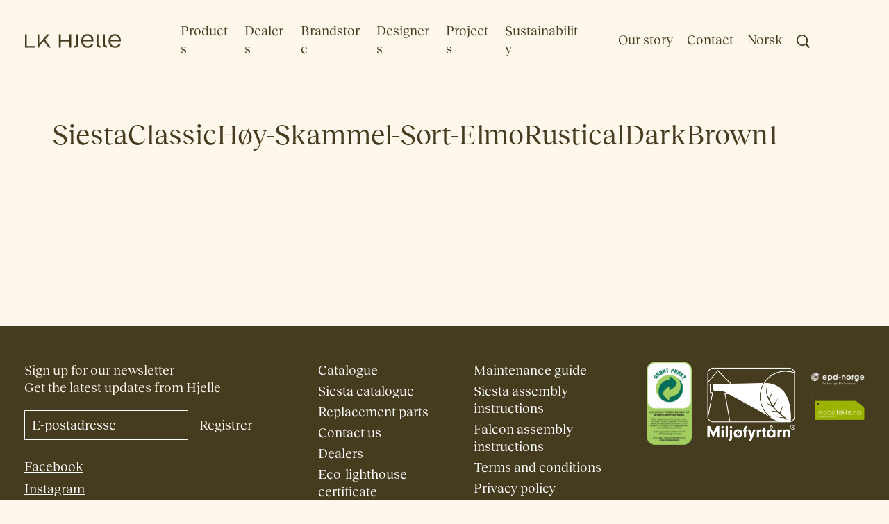

--- FILE ---
content_type: text/html; charset=UTF-8
request_url: https://lkhjelle.no/?attachment_id=12138
body_size: 11699
content:
<!DOCTYPE html>
<html class="no-js" lang="en-US">
<head>

  <script id="CookieConsent" src="https://policy.app.cookieinformation.com/uc.js" data-culture="EN" data-gcm-version="2.0" type="text/javascript"></script>
	
  <meta charset="UTF-8">
	<meta http-equiv="X-UA-Compatible" content="IE=edge,chrome=1">
	<meta name="viewport" content="width=device-width,initial-scale=1">
	<title>SiestaClassicHøy-Skammel-Sort-ElmoRusticalDarkBrown1 - LK Hjelle</title>

	<link rel="shortcut icon" href="https://lkhjelle.no/wp-content/uploads/2024/04/2.png">
	<link rel="apple-touch-icon-precomposed" href="https://lkhjelle.no/wp-content/uploads/2024/04/2.png">

	<meta name="msapplication-square70x70logo" content="https://lkhjelle.no/tile.png">
	<meta name="msapplication-square150x150logo" content="https://lkhjelle.no/tile.png">
	<meta name="msapplication-square310x310logo" content="https://lkhjelle.no/tile.png">
	<meta name="msapplication-wide310x150logo" content="https://lkhjelle.no/tile-wide.png">

	<meta name="format-detection" content="telephone=no">
		<style>
			.custom-css-class {
					width: 30px !important;
					height: 30px !important;
			}
			.custom-css-class label {
					position: relative !important;
					border: none !important;
			}
			.custom-css-class label .gfield_required {
					position: absolute !important;
					top: 40px !important;
					left: 0 !important;
			}
			.custom-html-class {
					display: flex !important;
					width: 100% !important;
					max-width: 400px !important;
					line-height: 60px !important;
			}
			@media only screen and (min-width: 640px) {
				.latest-work .row.flex {
					flex-wrap: nowrap !important;
				}
			}
		</style>

		<!-- Google Tag Manager -->
		<script>(function(w,d,s,l,i){w[l]=w[l]||[];w[l].push({'gtm.start':new Date().getTime(),event:'gtm.js'});var f=d.getElementsByTagName(s)[0],j=d.createElement(s),dl=l!='dataLayer'?'&l='+l:'';j.async=true;j.src='https://www.googletagmanager.com/gtm.js?id='+i+dl;f.parentNode.insertBefore(j,f);})(window,document,'script','dataLayer','GTM-M7222CB');</script>
		<!-- End Google Tag Manager -->

		<!-- Facebook Pixel Code -->
		<script>
		!function(f,b,e,v,n,t,s)
		{if(f.fbq)return;n=f.fbq=function(){n.callMethod?
		n.callMethod.apply(n,arguments):n.queue.push(arguments)};
		if(!f._fbq)f._fbq=n;n.push=n;n.loaded=!0;n.version='2.0';
		n.queue=[];t=b.createElement(e);t.async=!0;
		t.src=v;s=b.getElementsByTagName(e)[0];
		s.parentNode.insertBefore(t,s)}(window, document,'script',
		'https://connect.facebook.net/en_US/fbevents.js');
		fbq('init', '439125840465100');
		fbq('track', 'PageView');
		</script>

		<noscript><img height="1" width="1" style="display:none" src="https://www.facebook.com/tr?id=439125840465100&ev=PageView&noscript=1" /></noscript>
		<!-- End Facebook Pixel Code -->

	<meta name='robots' content='index, follow, max-image-preview:large, max-snippet:-1, max-video-preview:-1' />
<link rel="alternate" hreflang="en" href="https://lkhjelle.no/?attachment_id=12138" />
<link rel="alternate" hreflang="no" href="https://lkhjelle.no/no/siestaclassichoy-skammel-sort-elmorusticaldarkbrown1-2/" />
<link rel="alternate" hreflang="x-default" href="https://lkhjelle.no/?attachment_id=12138" />

	<!-- This site is optimized with the Yoast SEO plugin v26.7 - https://yoast.com/wordpress/plugins/seo/ -->
	<title>SiestaClassicHøy-Skammel-Sort-ElmoRusticalDarkBrown1 - LK Hjelle</title>
	<link rel="canonical" href="https://lkhjelle.no/" />
	<meta property="og:locale" content="en_US" />
	<meta property="og:type" content="article" />
	<meta property="og:title" content="SiestaClassicHøy-Skammel-Sort-ElmoRusticalDarkBrown1 - LK Hjelle" />
	<meta property="og:url" content="https://lkhjelle.no/" />
	<meta property="og:site_name" content="LK Hjelle" />
	<meta property="article:publisher" content="https://www.facebook.com/lkhjelle" />
	<meta property="og:image" content="https://lkhjelle.no" />
	<meta property="og:image:width" content="1280" />
	<meta property="og:image:height" content="720" />
	<meta property="og:image:type" content="image/jpeg" />
	<meta name="twitter:card" content="summary_large_image" />
	<script type="application/ld+json" class="yoast-schema-graph">{"@context":"https://schema.org","@graph":[{"@type":"WebPage","@id":"https://lkhjelle.no/","url":"https://lkhjelle.no/","name":"SiestaClassicHøy-Skammel-Sort-ElmoRusticalDarkBrown1 - LK Hjelle","isPartOf":{"@id":"https://lkhjelle.no/#website"},"primaryImageOfPage":{"@id":"https://lkhjelle.no/#primaryimage"},"image":{"@id":"https://lkhjelle.no/#primaryimage"},"thumbnailUrl":"https://lkhjelle.no/wp-content/uploads/2022/06/SiestaClassicHoy-Skammel-Sort-ElmoRusticalDarkBrown1.jpg","datePublished":"2022-06-23T16:05:59+00:00","breadcrumb":{"@id":"https://lkhjelle.no/#breadcrumb"},"inLanguage":"en-US","potentialAction":[{"@type":"ReadAction","target":["https://lkhjelle.no/"]}]},{"@type":"ImageObject","inLanguage":"en-US","@id":"https://lkhjelle.no/#primaryimage","url":"https://lkhjelle.no/wp-content/uploads/2022/06/SiestaClassicHoy-Skammel-Sort-ElmoRusticalDarkBrown1.jpg","contentUrl":"https://lkhjelle.no/wp-content/uploads/2022/06/SiestaClassicHoy-Skammel-Sort-ElmoRusticalDarkBrown1.jpg","width":1280,"height":720},{"@type":"BreadcrumbList","@id":"https://lkhjelle.no/#breadcrumb","itemListElement":[{"@type":"ListItem","position":1,"name":"Hjem","item":"https://lkhjelle.no/"},{"@type":"ListItem","position":2,"name":"SiestaClassicHøy-Skammel-Sort-ElmoRusticalDarkBrown1"}]},{"@type":"WebSite","@id":"https://lkhjelle.no/#website","url":"https://lkhjelle.no/","name":"LK Hjelle","description":"Hjelle lager møbler med fokus på materialvalg og håndverksmessig kvalitet . Helt siden starten i begynnelsen av 1940-årene har fabrikken mellom stupbratte fjell og trange fjorder produsert funksjonelle og vakre møbler med stor lidenskap.","potentialAction":[{"@type":"SearchAction","target":{"@type":"EntryPoint","urlTemplate":"https://lkhjelle.no/?s={search_term_string}"},"query-input":{"@type":"PropertyValueSpecification","valueRequired":true,"valueName":"search_term_string"}}],"inLanguage":"en-US"}]}</script>
	<!-- / Yoast SEO plugin. -->


<link rel='dns-prefetch' href='//lkhjelle.no' />
<style id='wp-img-auto-sizes-contain-inline-css' type='text/css'>
img:is([sizes=auto i],[sizes^="auto," i]){contain-intrinsic-size:3000px 1500px}
/*# sourceURL=wp-img-auto-sizes-contain-inline-css */
</style>
<style id='classic-theme-styles-inline-css' type='text/css'>
/*! This file is auto-generated */
.wp-block-button__link{color:#fff;background-color:#32373c;border-radius:9999px;box-shadow:none;text-decoration:none;padding:calc(.667em + 2px) calc(1.333em + 2px);font-size:1.125em}.wp-block-file__button{background:#32373c;color:#fff;text-decoration:none}
/*# sourceURL=/wp-includes/css/classic-themes.min.css */
</style>
<style id='woocommerce-inline-inline-css' type='text/css'>
.woocommerce form .form-row .required { visibility: visible; }
/*# sourceURL=woocommerce-inline-inline-css */
</style>
<link rel='stylesheet' id='wpml-menu-item-0-css' href='https://lkhjelle.no/wp-content/plugins/sitepress-multilingual-cms/templates/language-switchers/menu-item/style.min.css?ver=1' type='text/css' media='all' />
<link rel='stylesheet' id='main-css' href='https://lkhjelle.no/wp-content/themes/hjelle/css/app.css?ver=1712223405' type='text/css' media='all' />
<link rel='stylesheet' id='slick-css-css' href='https://lkhjelle.no/wp-content/themes/hjelle/css/slick.css?ver=6.9' type='text/css' media='all' />
<link rel='stylesheet' id='theme-style-2-css' href='https://lkhjelle.no/wp-content/themes/hjelle/css/theme-styles-2.css?ver=6.9' type='text/css' media='all' />
<link rel='stylesheet' id='new-perfect-price-css' href='https://lkhjelle.no/wp-content/themes/hjelle/css/new-perfect-piece.css?ver=1' type='text/css' media='all' />
<link rel='stylesheet' id='new-profile-css' href='https://lkhjelle.no/wp-content/themes/hjelle/css/new-profile/new-profile.min.css?ver=1' type='text/css' media='all' />
<script type="text/javascript" src="https://lkhjelle.no/wp-includes/js/jquery/jquery.min.js?ver=3.7.1" id="jquery-core-js"></script>
<script type="text/javascript" src="https://lkhjelle.no/wp-content/themes/hjelle/js/vendor/modernizr-custom.min.js?ver=3.1.0" id="modernizr-js"></script>
<meta name="generator" content="WPML ver:4.8.6 stt:1,38;" />
<style>
    html {
      touch-action: manipulation;
    }
  </style>	<noscript><style>.woocommerce-product-gallery{ opacity: 1 !important; }</style></noscript>
	<link rel="icon" href="https://lkhjelle.no/wp-content/uploads/2024/04/2-100x100.png" sizes="32x32" />
<link rel="icon" href="https://lkhjelle.no/wp-content/uploads/2024/04/2-300x300.png" sizes="192x192" />
<link rel="apple-touch-icon" href="https://lkhjelle.no/wp-content/uploads/2024/04/2-300x300.png" />
<meta name="msapplication-TileImage" content="https://lkhjelle.no/wp-content/uploads/2024/04/2-300x300.png" />

<link rel='stylesheet' id='wc-blocks-style-css' href='https://lkhjelle.no/wp-content/plugins/woocommerce/assets/client/blocks/wc-blocks.css?ver=wc-10.4.3' type='text/css' media='all' />
<style id='global-styles-inline-css' type='text/css'>
:root{--wp--preset--aspect-ratio--square: 1;--wp--preset--aspect-ratio--4-3: 4/3;--wp--preset--aspect-ratio--3-4: 3/4;--wp--preset--aspect-ratio--3-2: 3/2;--wp--preset--aspect-ratio--2-3: 2/3;--wp--preset--aspect-ratio--16-9: 16/9;--wp--preset--aspect-ratio--9-16: 9/16;--wp--preset--color--black: #000000;--wp--preset--color--cyan-bluish-gray: #abb8c3;--wp--preset--color--white: #ffffff;--wp--preset--color--pale-pink: #f78da7;--wp--preset--color--vivid-red: #cf2e2e;--wp--preset--color--luminous-vivid-orange: #ff6900;--wp--preset--color--luminous-vivid-amber: #fcb900;--wp--preset--color--light-green-cyan: #7bdcb5;--wp--preset--color--vivid-green-cyan: #00d084;--wp--preset--color--pale-cyan-blue: #8ed1fc;--wp--preset--color--vivid-cyan-blue: #0693e3;--wp--preset--color--vivid-purple: #9b51e0;--wp--preset--gradient--vivid-cyan-blue-to-vivid-purple: linear-gradient(135deg,rgb(6,147,227) 0%,rgb(155,81,224) 100%);--wp--preset--gradient--light-green-cyan-to-vivid-green-cyan: linear-gradient(135deg,rgb(122,220,180) 0%,rgb(0,208,130) 100%);--wp--preset--gradient--luminous-vivid-amber-to-luminous-vivid-orange: linear-gradient(135deg,rgb(252,185,0) 0%,rgb(255,105,0) 100%);--wp--preset--gradient--luminous-vivid-orange-to-vivid-red: linear-gradient(135deg,rgb(255,105,0) 0%,rgb(207,46,46) 100%);--wp--preset--gradient--very-light-gray-to-cyan-bluish-gray: linear-gradient(135deg,rgb(238,238,238) 0%,rgb(169,184,195) 100%);--wp--preset--gradient--cool-to-warm-spectrum: linear-gradient(135deg,rgb(74,234,220) 0%,rgb(151,120,209) 20%,rgb(207,42,186) 40%,rgb(238,44,130) 60%,rgb(251,105,98) 80%,rgb(254,248,76) 100%);--wp--preset--gradient--blush-light-purple: linear-gradient(135deg,rgb(255,206,236) 0%,rgb(152,150,240) 100%);--wp--preset--gradient--blush-bordeaux: linear-gradient(135deg,rgb(254,205,165) 0%,rgb(254,45,45) 50%,rgb(107,0,62) 100%);--wp--preset--gradient--luminous-dusk: linear-gradient(135deg,rgb(255,203,112) 0%,rgb(199,81,192) 50%,rgb(65,88,208) 100%);--wp--preset--gradient--pale-ocean: linear-gradient(135deg,rgb(255,245,203) 0%,rgb(182,227,212) 50%,rgb(51,167,181) 100%);--wp--preset--gradient--electric-grass: linear-gradient(135deg,rgb(202,248,128) 0%,rgb(113,206,126) 100%);--wp--preset--gradient--midnight: linear-gradient(135deg,rgb(2,3,129) 0%,rgb(40,116,252) 100%);--wp--preset--font-size--small: 13px;--wp--preset--font-size--medium: 20px;--wp--preset--font-size--large: 36px;--wp--preset--font-size--x-large: 42px;--wp--preset--spacing--20: 0.44rem;--wp--preset--spacing--30: 0.67rem;--wp--preset--spacing--40: 1rem;--wp--preset--spacing--50: 1.5rem;--wp--preset--spacing--60: 2.25rem;--wp--preset--spacing--70: 3.38rem;--wp--preset--spacing--80: 5.06rem;--wp--preset--shadow--natural: 6px 6px 9px rgba(0, 0, 0, 0.2);--wp--preset--shadow--deep: 12px 12px 50px rgba(0, 0, 0, 0.4);--wp--preset--shadow--sharp: 6px 6px 0px rgba(0, 0, 0, 0.2);--wp--preset--shadow--outlined: 6px 6px 0px -3px rgb(255, 255, 255), 6px 6px rgb(0, 0, 0);--wp--preset--shadow--crisp: 6px 6px 0px rgb(0, 0, 0);}:where(.is-layout-flex){gap: 0.5em;}:where(.is-layout-grid){gap: 0.5em;}body .is-layout-flex{display: flex;}.is-layout-flex{flex-wrap: wrap;align-items: center;}.is-layout-flex > :is(*, div){margin: 0;}body .is-layout-grid{display: grid;}.is-layout-grid > :is(*, div){margin: 0;}:where(.wp-block-columns.is-layout-flex){gap: 2em;}:where(.wp-block-columns.is-layout-grid){gap: 2em;}:where(.wp-block-post-template.is-layout-flex){gap: 1.25em;}:where(.wp-block-post-template.is-layout-grid){gap: 1.25em;}.has-black-color{color: var(--wp--preset--color--black) !important;}.has-cyan-bluish-gray-color{color: var(--wp--preset--color--cyan-bluish-gray) !important;}.has-white-color{color: var(--wp--preset--color--white) !important;}.has-pale-pink-color{color: var(--wp--preset--color--pale-pink) !important;}.has-vivid-red-color{color: var(--wp--preset--color--vivid-red) !important;}.has-luminous-vivid-orange-color{color: var(--wp--preset--color--luminous-vivid-orange) !important;}.has-luminous-vivid-amber-color{color: var(--wp--preset--color--luminous-vivid-amber) !important;}.has-light-green-cyan-color{color: var(--wp--preset--color--light-green-cyan) !important;}.has-vivid-green-cyan-color{color: var(--wp--preset--color--vivid-green-cyan) !important;}.has-pale-cyan-blue-color{color: var(--wp--preset--color--pale-cyan-blue) !important;}.has-vivid-cyan-blue-color{color: var(--wp--preset--color--vivid-cyan-blue) !important;}.has-vivid-purple-color{color: var(--wp--preset--color--vivid-purple) !important;}.has-black-background-color{background-color: var(--wp--preset--color--black) !important;}.has-cyan-bluish-gray-background-color{background-color: var(--wp--preset--color--cyan-bluish-gray) !important;}.has-white-background-color{background-color: var(--wp--preset--color--white) !important;}.has-pale-pink-background-color{background-color: var(--wp--preset--color--pale-pink) !important;}.has-vivid-red-background-color{background-color: var(--wp--preset--color--vivid-red) !important;}.has-luminous-vivid-orange-background-color{background-color: var(--wp--preset--color--luminous-vivid-orange) !important;}.has-luminous-vivid-amber-background-color{background-color: var(--wp--preset--color--luminous-vivid-amber) !important;}.has-light-green-cyan-background-color{background-color: var(--wp--preset--color--light-green-cyan) !important;}.has-vivid-green-cyan-background-color{background-color: var(--wp--preset--color--vivid-green-cyan) !important;}.has-pale-cyan-blue-background-color{background-color: var(--wp--preset--color--pale-cyan-blue) !important;}.has-vivid-cyan-blue-background-color{background-color: var(--wp--preset--color--vivid-cyan-blue) !important;}.has-vivid-purple-background-color{background-color: var(--wp--preset--color--vivid-purple) !important;}.has-black-border-color{border-color: var(--wp--preset--color--black) !important;}.has-cyan-bluish-gray-border-color{border-color: var(--wp--preset--color--cyan-bluish-gray) !important;}.has-white-border-color{border-color: var(--wp--preset--color--white) !important;}.has-pale-pink-border-color{border-color: var(--wp--preset--color--pale-pink) !important;}.has-vivid-red-border-color{border-color: var(--wp--preset--color--vivid-red) !important;}.has-luminous-vivid-orange-border-color{border-color: var(--wp--preset--color--luminous-vivid-orange) !important;}.has-luminous-vivid-amber-border-color{border-color: var(--wp--preset--color--luminous-vivid-amber) !important;}.has-light-green-cyan-border-color{border-color: var(--wp--preset--color--light-green-cyan) !important;}.has-vivid-green-cyan-border-color{border-color: var(--wp--preset--color--vivid-green-cyan) !important;}.has-pale-cyan-blue-border-color{border-color: var(--wp--preset--color--pale-cyan-blue) !important;}.has-vivid-cyan-blue-border-color{border-color: var(--wp--preset--color--vivid-cyan-blue) !important;}.has-vivid-purple-border-color{border-color: var(--wp--preset--color--vivid-purple) !important;}.has-vivid-cyan-blue-to-vivid-purple-gradient-background{background: var(--wp--preset--gradient--vivid-cyan-blue-to-vivid-purple) !important;}.has-light-green-cyan-to-vivid-green-cyan-gradient-background{background: var(--wp--preset--gradient--light-green-cyan-to-vivid-green-cyan) !important;}.has-luminous-vivid-amber-to-luminous-vivid-orange-gradient-background{background: var(--wp--preset--gradient--luminous-vivid-amber-to-luminous-vivid-orange) !important;}.has-luminous-vivid-orange-to-vivid-red-gradient-background{background: var(--wp--preset--gradient--luminous-vivid-orange-to-vivid-red) !important;}.has-very-light-gray-to-cyan-bluish-gray-gradient-background{background: var(--wp--preset--gradient--very-light-gray-to-cyan-bluish-gray) !important;}.has-cool-to-warm-spectrum-gradient-background{background: var(--wp--preset--gradient--cool-to-warm-spectrum) !important;}.has-blush-light-purple-gradient-background{background: var(--wp--preset--gradient--blush-light-purple) !important;}.has-blush-bordeaux-gradient-background{background: var(--wp--preset--gradient--blush-bordeaux) !important;}.has-luminous-dusk-gradient-background{background: var(--wp--preset--gradient--luminous-dusk) !important;}.has-pale-ocean-gradient-background{background: var(--wp--preset--gradient--pale-ocean) !important;}.has-electric-grass-gradient-background{background: var(--wp--preset--gradient--electric-grass) !important;}.has-midnight-gradient-background{background: var(--wp--preset--gradient--midnight) !important;}.has-small-font-size{font-size: var(--wp--preset--font-size--small) !important;}.has-medium-font-size{font-size: var(--wp--preset--font-size--medium) !important;}.has-large-font-size{font-size: var(--wp--preset--font-size--large) !important;}.has-x-large-font-size{font-size: var(--wp--preset--font-size--x-large) !important;}
/*# sourceURL=global-styles-inline-css */
</style>
</head>
<body class="attachment wp-singular attachment-template-default single single-attachment postid-12138 attachmentid-12138 attachment-jpeg wp-theme-hjelle theme-hjelle woocommerce-no-js">


<!-- Google Tag Manager (noscript) -->
<noscript><iframe src="https://www.googletagmanager.com/ns.html?id=GTM-M7222CB"height="0" width="0" style="display:none;visibility:hidden"></iframe></noscript>
<!-- End Google Tag Manager (noscript) --> 


<div id="page" class="">

	<header id="header" class="dark">

		<div class="row expanded body-gutter primary-menu">

			<div class="columns logo-column">
				<a id="logo" href="https://lkhjelle.no/">
					<?xml version="1.0" encoding="UTF-8"?>
<svg id="Layer_1" data-name="Layer 1" xmlns="http://www.w3.org/2000/svg" viewBox="0 0 396.81 57.65">
  <defs>
    <style>
      .cls-1 {
        fill: #000;
        stroke-width: 0px;
      }
    </style>
  </defs>
  <polygon class="cls-1" points="2.46 1.29 2.46 56.36 44.52 56.36 44.52 49.63 9.85 49.63 9.85 1.29 2.46 1.29"/>
  <g>
    <path class="cls-1" d="M220.2,1.3v40.04c0,4.95-1.37,8.78-4.07,11.36-2.64,2.52-7.84,3.78-12.21,3.78v-6.92c2.45-.08,5.52-.99,6.85-2.42,1.39-1.5,2.1-2.91,2.1-6.31V1.3h7.33Z"/>
    <path class="cls-1" d="M294.98,1.3v40.04c0,4.95,1.37,8.78,4.07,11.36,2.64,2.52,7.84,3.78,12.21,3.78v-6.92c-2.45-.08-5.52-.99-6.85-2.42-1.39-1.5-2.1-2.91-2.1-6.31V1.3h-7.33Z"/>
    <path class="cls-1" d="M257.7.65c-6.95,0-13.31,2.59-17.9,7.29-5.02,5.14-7.67,12.47-7.67,21.19,0,4.01.64,7.79,1.91,11.24,1.24,3.38,3.06,6.35,5.39,8.84,2.35,2.51,5.17,4.46,8.39,5.8,3.32,1.38,7,2.09,10.92,2.09,2.66,0,5.21-.33,7.56-.98,2.3-.64,4.44-1.58,6.34-2.81,1.89-1.21,3.56-2.71,4.97-4.44,1.32-1.63,2.42-3.47,3.26-5.49h-8.11c-1.44,2.28-3.36,4.04-5.7,5.25-2.4,1.23-5.2,1.86-8.32,1.86-5.49,0-10.15-1.93-13.49-5.59-3.25-3.56-5.1-8.57-5.37-14.5l-.02-.44h42.59v-1.96c-.08-4.29-.72-8.2-1.91-11.63-1.16-3.34-2.85-6.23-5.01-8.57-2.14-2.32-4.73-4.11-7.72-5.31-3.01-1.22-6.42-1.83-10.11-1.83M274.35,23.64h-34.04l.09-.5c.44-2.46,1.18-4.72,2.2-6.7,1-1.95,2.27-3.63,3.77-5,3.01-2.74,6.92-4.19,11.33-4.19,2.22,0,4.3.37,6.17,1.1,1.84.72,3.5,1.79,4.92,3.17,1.4,1.37,2.58,3.06,3.5,5.01.92,1.95,1.59,4.17,1.98,6.6l.08.49Z"/>
    <path class="cls-1" d="M369.44.65c-6.95,0-13.31,2.59-17.9,7.29-5.02,5.14-7.67,12.47-7.67,21.19,0,4.01.64,7.79,1.91,11.24,1.24,3.38,3.06,6.35,5.39,8.84,2.35,2.51,5.17,4.46,8.39,5.8,3.32,1.38,7,2.09,10.92,2.09,2.66,0,5.21-.33,7.56-.98,2.3-.64,4.44-1.58,6.34-2.81,1.89-1.21,3.56-2.71,4.97-4.44,1.32-1.63,2.42-3.47,3.26-5.49h-8.11c-1.44,2.28-3.36,4.04-5.7,5.25-2.4,1.23-5.2,1.86-8.32,1.86-5.49,0-10.15-1.93-13.49-5.59-3.25-3.56-5.1-8.57-5.37-14.5l-.02-.44h42.59v-1.96c-.08-4.29-.72-8.2-1.91-11.63-1.16-3.34-2.85-6.23-5.01-8.57-2.14-2.32-4.73-4.11-7.72-5.31-3.01-1.22-6.42-1.83-10.11-1.83M386.09,23.64h-34.04l.09-.5c.44-2.46,1.18-4.72,2.2-6.7,1-1.95,2.27-3.63,3.77-5,3.01-2.74,6.92-4.19,11.33-4.19,2.22,0,4.3.37,6.17,1.1,1.84.72,3.5,1.79,4.92,3.17,1.4,1.37,2.58,3.06,3.5,5.01.92,1.95,1.59,4.17,1.98,6.6l.08.49Z"/>
  </g>
  <polygon class="cls-1" points="107.96 56.36 98.96 56.36 98.87 56.23 79.29 28.72 61.19 49.65 61.19 56.36 54.02 56.36 54.02 1.29 61.19 1.29 61.19 39.21 94.12 1.29 103.26 1.29 84.49 22.78 107.96 56.36"/>
  <polygon class="cls-1" points="184.22 1.3 184.22 23.8 148.53 23.8 148.53 1.3 141.14 1.3 141.14 56.35 148.53 56.35 148.53 30.94 184.22 30.94 184.22 56.35 191.61 56.35 191.61 1.3 184.22 1.3"/>
  <path class="cls-1" d="M321.34,1.3v40.04c0,4.95,1.37,8.78,4.07,11.36,2.64,2.52,7.84,3.78,12.21,3.78v-6.92c-2.45-.08-5.52-.99-6.85-2.42-1.39-1.5-2.1-2.91-2.1-6.31V1.3h-7.33Z"/>
</svg>				</a>
			</div>

			<div class="columns hide-for-xlarge">
				<a title="Open menu" class="menu-toggle" href="#">
					<div class="burger-icon">
						<span class="b-top"></span>
						<span class="b-center"></span>
						<span class="b-bottom"></span>
					</div>
				</a>
			</div>

			<div class="columns menu-column first">
				<ul id="menu-main-menu" class="primary-menu"><li class="mega-menu-trigger menu-item menu-item-type-post_type menu-item-object-page menu-item-has-children menu-item-39"><a href="https://lkhjelle.no/products/">Products</a>
<ul class="sub-menu">
	<li class="menu-item menu-item-type-taxonomy menu-item-object-product_cat menu-item-189"><a href="https://lkhjelle.no/product-category/sofas/">Sofas</a></li>
	<li class="menu-item menu-item-type-taxonomy menu-item-object-product_cat menu-item-190"><a href="https://lkhjelle.no/product-category/loungechairs/">Lounge chairs</a></li>
	<li class="menu-item menu-item-type-taxonomy menu-item-object-product_cat menu-item-191"><a href="https://lkhjelle.no/product-category/small-seating/">Small seating</a></li>
	<li class="menu-item menu-item-type-taxonomy menu-item-object-product_cat menu-item-9497"><a href="https://lkhjelle.no/product-category/chairs/">Chairs</a></li>
	<li class="menu-item menu-item-type-taxonomy menu-item-object-product_cat menu-item-1400"><a href="https://lkhjelle.no/product-category/tables/">Tables</a></li>
	<li class="menu-item menu-item-type-taxonomy menu-item-object-product_cat menu-item-9568"><a href="https://lkhjelle.no/product-category/accessories/">Accessories</a></li>
	<li class="menu-item menu-item-type-taxonomy menu-item-object-product_cat menu-item-850"><a href="https://lkhjelle.no/product-category/replacement-parts/">Product replacement parts</a></li>
</ul>
</li>
<li class="menu-item menu-item-type-post_type menu-item-object-page menu-item-126"><a href="https://lkhjelle.no/dealers/">Dealers</a></li>
<li class="menu-item menu-item-type-post_type menu-item-object-post menu-item-18088"><a href="https://lkhjelle.no/brandstore-2/">Brandstore</a></li>
<li class="menu-item menu-item-type-post_type menu-item-object-page menu-item-125"><a href="https://lkhjelle.no/designers/">Designers</a></li>
<li class="menu-item menu-item-type-post_type menu-item-object-page menu-item-5048"><a href="https://lkhjelle.no/projects/">Projects</a></li>
<li class="menu-item menu-item-type-custom menu-item-object-custom menu-item-22696"><a href="https://issuu.com/hjelle/docs/sustainability-lkh?fr=sYzRiNzg3MjUyODk">Sustainability</a></li>
</ul>				
			</div>

			<div class="columns menu-column second">
				<div class="show-small">
					<ul id="menu-main-menu-1" class="primary-menu"><li class="mega-menu-trigger menu-item menu-item-type-post_type menu-item-object-page menu-item-has-children menu-item-39"><a href="https://lkhjelle.no/products/">Products</a>
<ul class="sub-menu">
	<li class="menu-item menu-item-type-taxonomy menu-item-object-product_cat menu-item-189"><a href="https://lkhjelle.no/product-category/sofas/">Sofas</a></li>
	<li class="menu-item menu-item-type-taxonomy menu-item-object-product_cat menu-item-190"><a href="https://lkhjelle.no/product-category/loungechairs/">Lounge chairs</a></li>
	<li class="menu-item menu-item-type-taxonomy menu-item-object-product_cat menu-item-191"><a href="https://lkhjelle.no/product-category/small-seating/">Small seating</a></li>
	<li class="menu-item menu-item-type-taxonomy menu-item-object-product_cat menu-item-9497"><a href="https://lkhjelle.no/product-category/chairs/">Chairs</a></li>
	<li class="menu-item menu-item-type-taxonomy menu-item-object-product_cat menu-item-1400"><a href="https://lkhjelle.no/product-category/tables/">Tables</a></li>
	<li class="menu-item menu-item-type-taxonomy menu-item-object-product_cat menu-item-9568"><a href="https://lkhjelle.no/product-category/accessories/">Accessories</a></li>
	<li class="menu-item menu-item-type-taxonomy menu-item-object-product_cat menu-item-850"><a href="https://lkhjelle.no/product-category/replacement-parts/">Product replacement parts</a></li>
</ul>
</li>
<li class="menu-item menu-item-type-post_type menu-item-object-page menu-item-126"><a href="https://lkhjelle.no/dealers/">Dealers</a></li>
<li class="menu-item menu-item-type-post_type menu-item-object-post menu-item-18088"><a href="https://lkhjelle.no/brandstore-2/">Brandstore</a></li>
<li class="menu-item menu-item-type-post_type menu-item-object-page menu-item-125"><a href="https://lkhjelle.no/designers/">Designers</a></li>
<li class="menu-item menu-item-type-post_type menu-item-object-page menu-item-5048"><a href="https://lkhjelle.no/projects/">Projects</a></li>
<li class="menu-item menu-item-type-custom menu-item-object-custom menu-item-22696"><a href="https://issuu.com/hjelle/docs/sustainability-lkh?fr=sYzRiNzg3MjUyODk">Sustainability</a></li>
</ul>				</div>
				<ul id="menu-main-menu-2" class="secondary-menu"><li class="menu-item menu-item-type-post_type menu-item-object-page menu-item-19860"><a href="https://lkhjelle.no/about/">Our story</a></li>
<li class="menu-item menu-item-type-post_type menu-item-object-page menu-item-19859"><a href="https://lkhjelle.no/contact/">Contact</a></li>
<li class="menu-item wpml-ls-slot-931 wpml-ls-item wpml-ls-item-en wpml-ls-current-language wpml-ls-menu-item wpml-ls-first-item menu-item-type-wpml_ls_menu_item menu-item-object-wpml_ls_menu_item menu-item-wpml-ls-931-en"><a href="https://lkhjelle.no/?attachment_id=12138" role="menuitem"><span class="wpml-ls-native" lang="en">English</span></a></li>
<li class="menu-item wpml-ls-slot-931 wpml-ls-item wpml-ls-item-no wpml-ls-menu-item wpml-ls-last-item menu-item-type-wpml_ls_menu_item menu-item-object-wpml_ls_menu_item menu-item-wpml-ls-931-no"><a href="https://lkhjelle.no/no/siestaclassichoy-skammel-sort-elmorusticaldarkbrown1-2/" title="Switch to Norwegian Bokmål(Norsk)" aria-label="Switch to Norwegian Bokmål(Norsk)" role="menuitem"><span class="wpml-ls-native" lang="no">Norsk</span><span class="wpml-ls-display"><span class="wpml-ls-bracket"> (</span>Norwegian Bokmål<span class="wpml-ls-bracket">)</span></span></a></li>

		<li class="item-search">
			<a class="show-for-xlarge" title="Search" href="https://lkhjelle.no/?s="><span class="icon-search"></span></a>
			<div class="hide-for-xlarge"><div class="searchform-wrap">
	<form role="search" method="get" class="searchform" action="https://lkhjelle.no/">
		<label class="show-for-sr" for="s">Search for</label>
		<input class="input" placeholder="Search" type="search" name="s" value="" />
		<input class="submit" type="submit" value="Search">
	</form>
</div></div>
		</li></ul>			</div>

		</div>

	</header>

		<div class="mega-menu">
		<div class="bg"></div>
		<div class="content">
			<div class="header-push show-for-xlarge"></div>
			<div class="mega-menu-header hide-for-xlarge padding-y-gutter row expanded body-gutter">
				<div class="columns">
					<a href="#" class="mega-menu-trigger"><span class="icon-arrow-left"></span> Back</a>
				</div>
			</div>
			<div class="scroll-inner">

				<div class="row expanded body-gutter">

					<div class="columns large-6 show-for-xlarge">
						<h2>&nbsp;</h2>
						<div class="preview-wrapper"><div class="preview-container">&nbsp;</div></div>
					</div>

					<div class="columns large-6 show-for-xlarge">

					<div class="cat-wrap cat-6 columns large-6"><h2><a title="See all Sofas" href="https://lkhjelle.no/product-category/sofas/">Sofas</a></h2><ul class="products"><li class="product">
													<a data-id="9415" data-preview="https://lkhjelle.no/wp-content/uploads/2021/09/Amisofa-strektegning-meny-1200x673.png" href="https://lkhjelle.no/product/ami/">AMI</a>
												</li><li class="product">
													<a data-id="88" data-preview="https://lkhjelle.no/wp-content/uploads/2015/10/Arena-strektegning-meny-1200x673.png" href="https://lkhjelle.no/product/arena-a7/">Arena</a>
												</li><li class="product">
													<a data-id="6171" data-preview="https://lkhjelle.no/wp-content/uploads/2019/09/Fri-strektegning-meny-1200x673.png" href="https://lkhjelle.no/product/fri/">Frí</a>
												</li><li class="product">
													<a data-id="22578" data-preview="https://lkhjelle.no/wp-content/uploads/2025/09/Strektegning-Gaia-1200x673.png" href="https://lkhjelle.no/product/gaia/">Gaia</a>
												</li><li class="product">
													<a data-id="96" data-preview="https://lkhjelle.no/wp-content/uploads/2015/10/Hal-strektegning-meny-1200x673.png" href="https://lkhjelle.no/product/hal/">Hal</a>
												</li><li class="product">
													<a data-id="16940" data-preview="https://lkhjelle.no/wp-content/uploads/2023/09/Less-strektegning-meny-1200x673.png" href="https://lkhjelle.no/product/less/">Less</a>
												</li><li class="product">
													<a data-id="9660" data-preview="https://lkhjelle.no/wp-content/uploads/2021/09/Lobby-strektegning-meny-1200x673.png" href="https://lkhjelle.no/product/lobby/">Lobby</a>
												</li><li class="product">
													<a data-id="3856" data-preview="https://lkhjelle.no/wp-content/uploads/2017/01/Niu-strektegning-meny-1200x673.png" href="https://lkhjelle.no/product/niu/">Niu</a>
												</li><li class="product">
													<a data-id="103" data-preview="https://lkhjelle.no/wp-content/uploads/2015/10/OK-strektegning-meny-1200x673.png" href="https://lkhjelle.no/product/ok/">Ok</a>
												</li><li class="product">
													<a data-id="110" data-preview="https://lkhjelle.no/wp-content/uploads/2015/10/Ugo-301-1200x673.png" href="https://lkhjelle.no/product/ugo/">Ugo</a>
												</li></ul></div><div class="cat-wrap cat-9 columns large-6"><h2><a title="See all Lounge chairs" href="https://lkhjelle.no/product-category/loungechairs/">Lounge chairs</a></h2><ul class="products"><li class="product">
													<a data-id="9415" data-preview="https://lkhjelle.no/wp-content/uploads/2021/09/Amisofa-strektegning-meny-1200x673.png" href="https://lkhjelle.no/product/ami/">AMI</a>
												</li><li class="product">
													<a data-id="9298" data-preview="https://lkhjelle.no/wp-content/uploads/2021/06/Falcon-strektegning-meny-1200x673.png" href="https://lkhjelle.no/product/falcon-first/">Falcon First</a>
												</li><li class="product">
													<a data-id="9328" data-preview="https://lkhjelle.no/wp-content/uploads/2021/06/Falcon-strektegning-meny-1200x673.png" href="https://lkhjelle.no/product/falcon-phoenix/">Falcon Phoenix</a>
												</li><li class="product">
													<a data-id="97" data-preview="https://lkhjelle.no/wp-content/uploads/2015/10/Kavai-strektegning-meny-1200x673.png" href="https://lkhjelle.no/product/kavai/">Kavai</a>
												</li><li class="product">
													<a data-id="99" data-preview="https://lkhjelle.no/wp-content/uploads/2015/10/Modell711-strektegning-meny-1200x673.png" href="https://lkhjelle.no/product/modell-711/">Modell 711</a>
												</li><li class="product">
													<a data-id="10361" data-preview="https://lkhjelle.no/wp-content/uploads/2022/06/SiestaClassic-strektegning-meny-1200x673.png" href="https://lkhjelle.no/product/siesta-classic/">Siesta Classic</a>
												</li><li class="product">
													<a data-id="1382" data-preview="https://lkhjelle.no/wp-content/uploads/2016/03/SiestaFiora-strektegning-meny-1200x673.png" href="https://lkhjelle.no/product/siesta-fiora/">Siesta Fiora</a>
												</li><li class="product">
													<a data-id="9222" data-preview="https://lkhjelle.no/wp-content/uploads/2021/06/SiestaOvis-strektegning-meny-1200x673.png" href="https://lkhjelle.no/product/siesta-ovis/">Siesta Ovis</a>
												</li><li class="product">
													<a data-id="17307" data-preview="https://lkhjelle.no/wp-content/uploads/2023/09/SiestaSoft-strektegning-meny-1200x673.png" href="https://lkhjelle.no/product/siestasoft/">Siesta Soft</a>
												</li><li class="product">
													<a data-id="1384" data-preview="https://lkhjelle.no/wp-content/uploads/2016/03/SiestaTrio-strektegning-meny-1200x673.png" href="https://lkhjelle.no/product/siesta-trio/">Siesta Trio</a>
												</li></ul></div><div class="cat-wrap cat-10 columns large-6"><h2><a title="See all Small seating" href="https://lkhjelle.no/product-category/small-seating/">Small seating</a></h2><ul class="products"><li class="product">
													<a data-id="91" data-preview="https://lkhjelle.no/wp-content/uploads/2015/10/Boy-strektegning-meny-1200x673.png" href="https://lkhjelle.no/product/boy/">Boy</a>
												</li><li class="product">
													<a data-id="9971" data-preview="https://lkhjelle.no/wp-content/uploads/2022/01/Pal-strektegning-meny-1200x673.png" href="https://lkhjelle.no/product/pal/">Pal</a>
												</li></ul></div><div class="cat-wrap cat-759 columns large-6"><h2><a title="See all Chairs" href="https://lkhjelle.no/product-category/chairs/">Chairs</a></h2><ul class="products"><li class="product">
													<a data-id="9472" data-preview="https://lkhjelle.no/wp-content/uploads/2021/09/Ada-strektegning-meny-1200x673.png" href="https://lkhjelle.no/product/ada-series/">Ada</a>
												</li></ul></div><div class="cat-wrap cat-138 columns large-6"><h2><a title="See all Tables" href="https://lkhjelle.no/product-category/tables/">Tables</a></h2><ul class="products"><li class="product">
													<a data-id="1388" data-preview="https://lkhjelle.no/wp-content/uploads/2016/03/Day-strektegning-meny-1200x673.png" href="https://lkhjelle.no/product/day/">Day</a>
												</li><li class="product">
													<a data-id="12446" data-preview="https://lkhjelle.no/wp-content/uploads/2022/09/Mio-strektegning-meny-1200x673.png" href="https://lkhjelle.no/product/mio/">Mio</a>
												</li><li class="product">
													<a data-id="16693" data-preview="https://lkhjelle.no/wp-content/uploads/2023/06/Sia-strektegning-meny-1200x673.png" href="https://lkhjelle.no/product/sia/">Sia</a>
												</li></ul></div><div class="cat-wrap cat-761 columns large-6"><h2><a title="See all Accessories" href="https://lkhjelle.no/product-category/accessories/">Accessories</a></h2><ul class="products"><li class="product">
													<a data-id="9532" data-preview="https://lkhjelle.no/wp-content/uploads/2021/06/LandscapeBlank-1200x673.png" href="https://lkhjelle.no/product/hjelle-x-kibun-hvasshannibal/">Hjelle X Kibun/Hvass&amp;Hannibal</a>
												</li></ul></div><div class="cat-wrap cat-34 columns large-6"><a title="See all Product replacement parts" href="https://lkhjelle.no/product-category/replacement-parts/">Product replacement parts</a></div>					</div>

				</div>
			</div>
		</div>
	</div>

	<div id="content" class="site-content">
	 <article id="article-12138" class="article post-12138 attachment type-attachment status-inherit hentry">

    <div class="header-push"></div>
  <div class="row body-gutter mb-custom">
    <header class="entry-header columns fade-me">
      <h1 class="entry-title">
                  SiestaClassicHøy-Skammel-Sort-ElmoRusticalDarkBrown1              </h1>
    </header>
    <div class="columns c-mod medium-12 large-12 fade-me ">
                      
      
    </div>
    
            
      
    </div>
  
  </div>
  
</article>
	</div><!-- #content -->

</div><!-- #page -->

<footer id="footer" class="bg-dark">
	
	<div class="row body-gutter expanded">
				<div class="columns hr-wrap margin-bottom-gutter hidden"><hr></div>
		<div class="small-up-1 medium-up-2 large-up-4">
		<div class="columns">
					<!-- Få siste nytt </br> -->
			
			<div class="f-title">Sign up for our newsletter</div><div>Get the latest updates from Hjelle</div>

<form action="https://pub.dialogapi.no/s/MjU2MDk6YTlhZDUwNjctMWNjZi00ODMyLTljNjQtZjlkMDJmNGU4N2Zi" accept-charset="utf-8" method="post" class="mnm-embed-form">
  <input type="email" name="email" placeholder="E-postadresse" required style="background: transparent;border:1px solid white;padding: 10px;margin-top: 20px;" />
  <input type="submit" value="Registrer" />

  <style>
    .mnm-embed-form input::placeholder {color: white;}
  </style>
</form>			<div class="connect">
				<a href="https://www.facebook.com/lkhjelle/" class="some" target="_blank" rel="noopener">Facebook</a> 
				<a href="https://www.instagram.com/lkhjellefurniture/" class="some" target="_blank" rel="noopener">Instagram</a>
			</div>
					<!-- Get latest news on </br> -->
			<!-- <a href="https://www.facebook.com/lkhjelle/" target="_blank" rel="noopener">Facebook</a> &amp; </br>
			<a href="https://www.instagram.com/lkhjellefurniture/" target="_blank" rel="noopener">Instagram</a> -->
				</div>
							<div class="columns"><div class="menu-footer-menu-1-container"><ul id="menu-footer-menu-1" class="menu"><li class="menu-item menu-item-type-custom menu-item-object-custom menu-item-4039"><a target="_blank" href="https://issuu.com/hjelle/docs/lkhjelle-digital-katalog-2026?fr=sODFmYzg3MjUyODk">Catalogue</a></li>
<li class="menu-item menu-item-type-custom menu-item-object-custom menu-item-9629"><a href="https://lkhjelle.no/wp-content/uploads/2021/09/Siesta_kat209x160_HjelleNY21.pdf">Siesta catalogue</a></li>
<li class="menu-item menu-item-type-taxonomy menu-item-object-product_cat menu-item-1401"><a href="https://lkhjelle.no/product-category/replacement-parts/">Replacement parts</a></li>
<li class="menu-item menu-item-type-post_type menu-item-object-page menu-item-9634"><a href="https://lkhjelle.no/contact/">Contact us</a></li>
<li class="menu-item menu-item-type-post_type menu-item-object-page menu-item-2717"><a href="https://lkhjelle.no/dealers/">Dealers</a></li>
<li class="menu-item menu-item-type-custom menu-item-object-custom menu-item-18099"><a href="https://lkhjelle.no/wp-content/uploads/2023/11/Certificate-LK-Hjelle-Mobelfabrikk-AS-2023-sign48.pdf">Eco-lighthouse certificate</a></li>
</ul></div></div><div class="columns"><div class="menu-footer-menu-2-container"><ul id="menu-footer-menu-2" class="menu"><li class="menu-item menu-item-type-custom menu-item-object-custom menu-item-6388"><a target="_blank" href="https://lkhjelle.no/wp-content/uploads/2024/10/LKHjelle-Maintenance-Guide-Oct2024.pdf">Maintenance guide</a></li>
<li class="menu-item menu-item-type-custom menu-item-object-custom menu-item-6814"><a href="https://lkhjelle.no/wp-content/uploads/2021/01/lkhjelle_siestamontering_-.pdf">Siesta assembly instructions</a></li>
<li class="menu-item menu-item-type-custom menu-item-object-custom menu-item-9623"><a href="https://lkhjelle.no/wp-content/uploads/2021/09/Monteringsbeskrivelse-Falcon-norsk-og-engelsk.pdf">Falcon assembly instructions</a></li>
<li class="menu-item menu-item-type-post_type menu-item-object-page menu-item-1407"><a href="https://lkhjelle.no/terms-and-conditions/">Terms and conditions</a></li>
<li class="menu-item menu-item-type-post_type menu-item-object-page menu-item-1403"><a href="https://lkhjelle.no/privacy-policy/">Privacy policy</a></li>
</ul></div></div>			
					<div class="columns image-block">
			<img class="image-1" src="https://lkhjelle.no/wp-content/uploads/2022/11/2-1.png" alt="">
			<img class="image-4" src="https://lkhjelle.no/wp-content/uploads/2023/02/wp-content_uploads_2017_06_Miljfyrtarn-ensfarget-hvit-1.png" alt="">
			<div>
				<img class="image-2" src="https://lkhjelle.no/wp-content/uploads/2022/11/3-1.png" alt="">
				<img class="image-3" src="https://lkhjelle.no/wp-content/uploads/2022/11/1-1-1.png" alt="">
			</div>
		</div>
		</div>
	</div>

	<!-- <div class="credits">
		<div class="row body-gutter expanded">
			<div class="columns">
				<p class="small">Design and code by <a target="_blank" href="http://heydays.no">Heydays</a></p>
			</div>
		</div>
	</div> -->

</footer>

<script type="speculationrules">
{"prefetch":[{"source":"document","where":{"and":[{"href_matches":"/*"},{"not":{"href_matches":["/wp-*.php","/wp-admin/*","/wp-content/uploads/*","/wp-content/*","/wp-content/plugins/*","/wp-content/themes/hjelle/*","/*\\?(.+)"]}},{"not":{"selector_matches":"a[rel~=\"nofollow\"]"}},{"not":{"selector_matches":".no-prefetch, .no-prefetch a"}}]},"eagerness":"conservative"}]}
</script>
	<script type='text/javascript'>
		(function () {
			var c = document.body.className;
			c = c.replace(/woocommerce-no-js/, 'woocommerce-js');
			document.body.className = c;
		})();
	</script>
	<script type="text/javascript" id="app-js-extra">
/* <![CDATA[ */
var data = {"map_data":{"api_key":"AIzaSyB3DTsuT0JtsjTn15dzwrZv5neOn0MAGec","lat":"59.911105062903694","lng":"10.679136090942393","mapstyle":[{"featureType":"all","elementType":"labels.text.fill","stylers":[{"saturation":"0"},{"color":"#26231f"},{"lightness":"35"}]},{"featureType":"all","elementType":"labels.text.stroke","stylers":[{"visibility":"on"},{"color":"#26231f"},{"lightness":"0"}]},{"featureType":"all","elementType":"labels.icon","stylers":[{"visibility":"off"}]},{"featureType":"administrative","elementType":"geometry.fill","stylers":[{"color":"#26231f"},{"lightness":"15"}]},{"featureType":"administrative","elementType":"geometry.stroke","stylers":[{"color":"#26231f"},{"lightness":"29"},{"weight":1.2},{"visibility":"off"}]},{"featureType":"landscape","elementType":"geometry","stylers":[{"color":"#26231f"},{"lightness":"15"}]},{"featureType":"poi","elementType":"geometry","stylers":[{"color":"#26231f"},{"lightness":"13"}]},{"featureType":"road.highway","elementType":"geometry.fill","stylers":[{"color":"#26231f"},{"lightness":"5"}]},{"featureType":"road.highway","elementType":"geometry.stroke","stylers":[{"color":"#26231f"},{"lightness":"24"},{"weight":0.2},{"visibility":"off"}]},{"featureType":"road.arterial","elementType":"geometry","stylers":[{"color":"#26231f"},{"lightness":"5"}]},{"featureType":"road.local","elementType":"geometry","stylers":[{"color":"#26231f"},{"lightness":"5"}]},{"featureType":"transit","elementType":"geometry","stylers":[{"color":"#26231f"},{"lightness":"13"},{"visibility":"simplified"}]},{"featureType":"water","elementType":"geometry","stylers":[{"color":"#fff7ec"},{"lightness":"0"},{"gamma":"1"}]}],"zoom":4,"cluster_icon":{"url":"https://lkhjelle.no/wp-content/themes/hjelle/images/map/cluster-icon.png","height":30,"width":30,"text_color":"#232734"}},"template_url":"https://lkhjelle.no/wp-content/themes/hjelle","ajax_url":"https://lkhjelle.no/wp-admin/admin-ajax.php"};
//# sourceURL=app-js-extra
/* ]]> */
</script>
<script type="text/javascript" src="https://lkhjelle.no/wp-content/themes/hjelle/js/min/app-min.js?ver=1712223408" id="app-js"></script>
<script type="text/javascript" src="https://lkhjelle.no/wp-content/themes/hjelle/js/slick.min.js?ver=1.0.1" id="slick-js-js"></script>
<script type="text/javascript" src="https://lkhjelle.no/wp-content/themes/hjelle/js/ofi.min.js?ver=1.0.1" id="ofi-js"></script>
<script type="text/javascript" src="https://lkhjelle.no/wp-content/themes/hjelle/js/player.js?ver=1.0.3" id="player-js-js"></script>
<script type="text/javascript" src="https://lkhjelle.no/wp-content/themes/hjelle/js/theme-scripts-new.js?ver=1.01768883557" id="custom-js-js"></script>
<script type="text/javascript" src="https://lkhjelle.no/wp-content/themes/hjelle/js/new-profile.min.js?ver=1.01768883557" id="new-profile-js-js"></script>
<script type="text/javascript" id="cart-widget-js-extra">
/* <![CDATA[ */
var actions = {"is_lang_switched":"0","force_reset":"0"};
//# sourceURL=cart-widget-js-extra
/* ]]> */
</script>
<script type="text/javascript" src="https://lkhjelle.no/wp-content/plugins/woocommerce-multilingual/res/js/cart_widget.min.js?ver=5.5.3.1" id="cart-widget-js" defer="defer" data-wp-strategy="defer"></script>
<script type="text/javascript" src="https://lkhjelle.no/wp-content/plugins/woocommerce/assets/js/sourcebuster/sourcebuster.min.js?ver=10.4.3" id="sourcebuster-js-js"></script>
<script type="text/javascript" id="wc-order-attribution-js-extra">
/* <![CDATA[ */
var wc_order_attribution = {"params":{"lifetime":1.0e-5,"session":30,"base64":false,"ajaxurl":"https://lkhjelle.no/wp-admin/admin-ajax.php","prefix":"wc_order_attribution_","allowTracking":true},"fields":{"source_type":"current.typ","referrer":"current_add.rf","utm_campaign":"current.cmp","utm_source":"current.src","utm_medium":"current.mdm","utm_content":"current.cnt","utm_id":"current.id","utm_term":"current.trm","utm_source_platform":"current.plt","utm_creative_format":"current.fmt","utm_marketing_tactic":"current.tct","session_entry":"current_add.ep","session_start_time":"current_add.fd","session_pages":"session.pgs","session_count":"udata.vst","user_agent":"udata.uag"}};
//# sourceURL=wc-order-attribution-js-extra
/* ]]> */
</script>
<script type="text/javascript" src="https://lkhjelle.no/wp-content/plugins/woocommerce/assets/js/frontend/order-attribution.min.js?ver=10.4.3" id="wc-order-attribution-js"></script>
<script src='https://lkhjelle.no/wp-content/themes/hjelle/js/new-perfect-piece.js?v=5971025411768883557'></script>
</body>
</html>